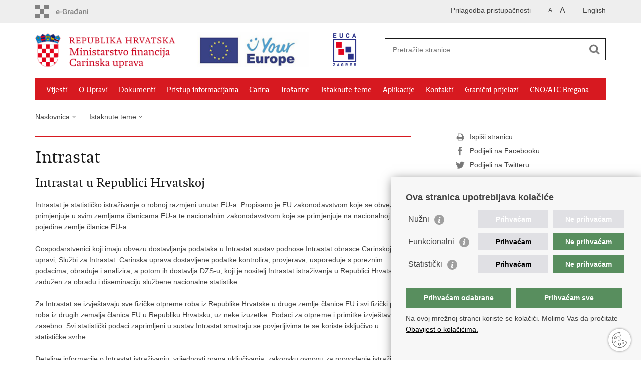

--- FILE ---
content_type: text/html; charset=utf-8
request_url: https://carina.gov.hr/intrastat/2479
body_size: 6363
content:

<!DOCTYPE html>
<!--[if lt IE 7]>      <html class="no-js lt-ie9 lt-ie8 lt-ie7"> <![endif]-->
<!--[if IE 7]>         <html class="no-js lt-ie9 lt-ie8"> <![endif]-->
<!--[if IE 8]>         <html class="no-js lt-ie9"> <![endif]-->
<!--[if gt IE 8]><!--> <html class="no-js"> <!--<![endif]-->
    <head>
        <meta charset="utf-8" />
        <link rel="stylesheet" href="/Content/gd-cookie.css" media="all">
        <script src="/Scripts/gd-cookie.js"></script>
        <title>Carinska uprava - Intrastat.</title>
        
        <meta name="keywords" content="" />
        
        <meta name="viewport" content="width=device-width, initial-scale=1.0, maximum-scale=1.0, minimum-scale=1.0, user-scalable=no" />
		<link rel="shortcut icon" type="image/x-icon" href="/favicons/favicon_vlada.ico" />
		
		<meta property="og:title" content="Intrastat" />
		<meta property="og:type" content="website" />
		<meta property="og:site_name" content="carina.gov.hr"/>
			
	    <meta property="og:image" content="https://carina.gov.hr/UserDocsImages//slike/Slike%20za%20objave%20za%20web/shutterstock_19921585_cr.jpg" />	
	     
		 <script>
        	var prefix='/';
        </script>
        
        <link rel="stylesheet" href="/css/normalize.css" />        
        <link rel="stylesheet" href="/css/main.css" />
		<link rel="stylesheet" href="/fonts/fonts.css" />
		<link rel="stylesheet" href="/css/jquery-ui-1.9.2.custom.css" />
		<link rel="stylesheet" href="/css/material_blue.css" />
        <link rel="stylesheet" href="/css/default.css?v=2" />
        <link rel="stylesheet" href="/css/stil_mu.css" /> 
		<link rel="stylesheet" href="/css/refineslide.css" />
		<link rel="stylesheet" href="/fancybox/jquery.fancybox-1.3.4.css" />
		<link rel="stylesheet" href="/player/mediaelementplayer.min.css" />
		<link rel="stylesheet" href="/css/owl.carusel.css" /> 
		
			<link rel="stylesheet" href="/css/stil_mu.css" />
		
        
        <script>
        var lng="";
        </script>
        
        
        <script type="text/javascript" src="/Scripts/js?v=-Drr8aIINaxTY9p2OuKJhLCHtcGcxIw6_Jfwfm5qryE1"></script>
        
        
		<script>
		  (function(i,s,o,g,r,a,m){i['GoogleAnalyticsObject']=r;i[r]=i[r]||function(){
		  (i[r].q=i[r].q||[]).push(arguments)},i[r].l=1*new Date();a=s.createElement(o),
		  m=s.getElementsByTagName(o)[0];a.async=1;a.src=g;m.parentNode.insertBefore(a,m)
		  })(window,document,'script','//www.google-analytics.com/analytics.js','ga');
		
		  ga('create', 'UA-52417765-17', 'auto');
		  ga('send', 'pageview');
		
		</script>

    </head>
    <body>

    	

	    	<div id="skiptocontent">
				<a href="#content" class="element-invisible element-focusable">Preskoči na glavni sadržaj</a>
			</div>
			
	    	
			<header>
				<div class="head_nav">
					<div class="center">
						<a href="https://gov.hr/" class="logoSmall" title="e-Građani" target="_blank"> </a>
	                    <ul class="head_social">
	                        <li><a target="_blank" href="https://www.facebook.com/wwwvladahr" class="fb_icon" title="Facebook Vlade RH"> </a></li>
	                        <li><a target="_blank" href="https://twitter.com/VladaRH" class="tw_icon" title="Twitter Vlade RH"> </a></li>
	                        <li><a target="_blank" href="https://www.youtube.com/user/wwwvladahr" class="yt_icon" title="Youtube kanal Vlade RH"> </a></li>
	                    </ul>
	                    <div class="lang_select">
	                        <select name="">
	                            <option value="">Odaberite jezik</option>
	                            <option value="">Hrvatski</option>
	                            <option value="">English</option>
	                        </select>
	                    </div>
	                    
	                    
                    
		                    <ul class="languages">
		                        
		                        	<li><a href="/en">English</a></li>	
		                        
		                    </ul>
	                    	
	                    

	                     <ul class="textSize">
	                    	
	                        <li class="txt_size_1"><a href="?big=0" class="active" title="Najmanja veličina teksta" tabindex="-1000">A</a></li>
	                        <li class="txt_size_3"><a href="?big=1" title="Najveća veličina teksta" tabindex="-1000">A</a></li>
	                        
	                    </ul>
	                    <ul class="impaired">
	                    	
                    		<li><a href="?impaired=1" title="Prilagodba pristupačnosti" tabindex="-1000">Prilagodba pristupačnosti</a></li>
                    	
	                       
	                    </ul>
					</div>
					<div class="clear"></div>
				</div>
				<div class="center">
					<div class="logo_search_content">
					
					<div class="up-logo">
						<div class="logo1">
							<a href="/" class="demo-logo"> 
							    
									<img src="/img/mu_logo.png" alt="Logo Carinske uprave">
																
							</a>
						</div>
						<div class="logo2">
							<a href="https://europa.eu/youreurope/index.htm" target="_blank" class="demo2-logo">
								
								<img src="/img/your-europe-white@2x.png" alt="Logo Europe">
																
							</a>
						</div>  
						<div class="logo3">
							<a href="https://eucacroatia.eu" target="_blank" class="demo2-logo">
								
								<img src="/img/eucaCroatia-logo.png" alt="Logo Europe">
																
							</a>
						</div>  
					</div>
					
						<!-- <a href="/" class="logo" title="Naslovnica"></a> -->
						<div class="topnav_icon"><a href="javascript:;" id="show_menu" title="Izbornik">&nbsp;</a></div> 
						<div class="search">
							<form action="/rezultati-pretrazivanja/49" method="GET" role="search">
							<input type="search" name="pojam" id="pojam" class="search_input" placeholder="Pretražite stranice" aria-label="Unesite pojam za pretraživanje" /><input type="submit" class="search_btn" value=" " id="btnPretrazi" aria-label="Pokreni pretraživanje"/>
							</form>
						</div>
					</div>
					<nav class="topnav" role="navigation" aria-label="glavna navigacija" id="menu">
						<div class="close" id="hide_menu"> </div>
						<ul>
	                        <li><a  href='/vijesti/8'>Vijesti</a></li><li><a  href='/o-upravi/9'>O Upravi</a></li><li><a  href='/dokumenti/10'>Dokumenti</a></li><li><a  href='/pristup-informacijama/16'>Pristup informacijama</a></li><li><a  href='/carina/12736'>Carina</a></li><li><a  href='/trosarine/12735'>Trošarine</a></li><li><a class='active' href='/istaknute-teme/11'>Istaknute teme</a></li><li><a  href='/aplikacije/3252'>Aplikacije</a></li><li><a  href='/kontakti/3069'>Kontakti</a></li><li><a  href='/granicni-prijelazi-12747/12747'>Granični prijelazi</a></li><li><a  href='/cno-atc-bregana/18161'>CNO/ATC Bregana</a></li>
						</ul>
						<div class="clear"></div>
					</nav>
				</div>
				<div class="clear"></div>
			</header>
			
				
			<div class="center">
			
				<div class="breadcrumbs">
					<ul>
					<li><a href="/" class="has_subs">Naslovnica</a>
						<div class="bc_drop">
							<ul>
	                            <li><a  href='/vijesti/8'>Vijesti</a></li><li><a  href='/o-upravi/9'>O Upravi</a></li><li><a  href='/dokumenti/10'>Dokumenti</a></li><li><a  href='/pristup-informacijama/16'>Pristup informacijama</a></li><li><a  href='/carina/12736'>Carina</a></li><li><a  href='/trosarine/12735'>Trošarine</a></li><li><a class='active' href='/istaknute-teme/11'>Istaknute teme</a></li><li><a  href='/aplikacije/3252'>Aplikacije</a></li><li><a  href='/kontakti/3069'>Kontakti</a></li><li><a  href='/granicni-prijelazi-12747/12747'>Granični prijelazi</a></li><li><a  href='/cno-atc-bregana/18161'>CNO/ATC Bregana</a></li>
							</ul>
						</div>
					</li> 
					<li><a href='/istaknute-teme/11' class='has_subs'>Istaknute teme</a><div class='bc_drop'><ul class='ulskrol'><li><a href='/istaknute-teme/prijava-i-placanje-posebnog-poreza-na-motorna-vozila-kroz-sustav-e-gradjani/4298'>Prijava i plaćanje posebnog poreza na motorna vozila kroz sustav e-Građani</a><li><li><a href='/istaknute-teme/informativni-kalkulator-za-izracun-ppmv-a-4840/4840'>Informativni kalkulator za izračun PPMV-a</a><li><li><a href='/istaknute-teme/upute-za-fizicke-osobe-putnike/3517'>Upute za fizičke osobe - putnike</a><li><li><a href='/istaknute-teme/ovlasteni-gospodarski-subjekti-i-pojednostavnjenja-carinskih-postupaka/3521'>Ovlašteni gospodarski subjekti i pojednostavnjenja carinskih postupaka</a><li><li><a href='/istaknute-teme/tecajna-lista-i-stopa-zatezne-kamate/11809'>Tečajna lista i stopa zatezne kamate</a><li><li><a href='/istaknute-teme/otpremnici-3520/3520'>Otpremnici</a><li><li><a href='/istaknute-teme/nedostupnost-info-sustava/6942'>Nedostupnost INFO sustava</a><li><li><a href='/istaknute-teme/mali-proizvodjaci-jakih-alkoholnih-pica-fizicke-osobe/11810'>Mali proizvođači jakih alkoholnih pića (fizičke osobe)</a><li><li><a href='/istaknute-teme/prodaja-trosarinskih-proizvoda-na-trznicama-i-mjestima-prigodne-prodaje/3146'>Prodaja trošarinskih proizvoda na tržnicama i mjestima prigodne prodaje</a><li><li><a href='/istaknute-teme/povrat-dijela-placene-trosarine-za-dizelsko-gorivo-u-komercijalnom-prijevozu-robe-i-putnika-6426/6426'>Povrat dijela placene trošarine za dizelsko gorivo u komercijalnom prijevozu robe i putnika</a><li><li><a href='/istaknute-teme/carinski-postupak-u-postanskom-prometu-3519/3519'>Carinski postupak u poštanskom prometu</a><li><li><a href='/istaknute-teme/registracija-subjekata-eori-2729/2729'>Registracija subjekata - EORI</a><li><li><a href='/istaknute-teme/neumski-koridor-3518/3518'>Neumski koridor</a><li><li><a href='/istaknute-teme/mjere-potpore-ukrajini-10426/10426'>Mjere potpore Ukrajini</a><li><li><a href='/istaknute-teme/eu-fondovi/5142'>EU fondovi</a><li><li><a href='/istaknute-teme/carinski-laboratorij-5830/5830'>Carinski laboratorij</a><li><li><a href='/istaknute-teme/mehanizam-za-ugljicnu-prilagodbu-na-granicama-cbam-14011/14011'>Mehanizam za ugljičnu prilagodbu na granicama (CBAM)</a><li><li><a href='/istaknute-teme/tvoj-pr-a-vi-izbor-i-poziv-zaposli-se-u-carinskoj-upravi/15130'>Tvoj pr(a)vi izbor i poziv - zaposli se u Carinskoj upravi</a><li><li><a href='/istaknute-teme/intrastat/2479'>Intrastat</a><li><li><a href='/istaknute-teme/stop-korupciji/2385'>Stop korupciji</a><li><li><a href='/istaknute-teme/e-carina/2731'>e-Carina</a><li></ul></div></li>
					
	                </ul>
				</div>
				
			</div>

			<div class="center">
				

				<div class="content article_content" id="content" tabindex="-1" role="main">

					<div class="article_left">
					
						<div class="article_info">
							<ul>
	                            
							</ul>
						</div>
				
						<h1>Intrastat</h1>
						
						<div class="page_content">					
							<h2>Intrastat&nbsp;u Republici Hrvatskoj&nbsp;</h2>

<p>Intrastat je statističko istraživanje o robnoj razmjeni unutar EU-a. Propisano je EU zakonodavstvom koje se obvezno primjenjuje u svim zemljama članicama EU-a te nacionalnim zakonodavstvom koje se primjenjuje na nacionalnoj razini pojedine zemlje članice EU-a.<br>
&nbsp;<br>
Gospodarstvenici koji imaju obvezu dostavljanja podataka u Intrastat sustav podnose Intrastat obrasce Carinskoj upravi, Službi za Intrastat. Carinska uprava dostavljene podatke kontrolira, provjerava, uspoređuje s poreznim podacima, obrađuje i analizira, a potom ih dostavlja DZS-u, koji je nositelj Intrastat istraživanja u Republici Hrvatskoj, zadužen za obradu i diseminaciju službene nacionalne statistike.<br>
&nbsp;<br>
Za Intrastat se izvještavaju sve fizičke otpreme roba iz Republike Hrvatske u druge zemlje članice EU i svi fizički primici roba iz drugih zemalja članica EU u Republiku Hrvatsku, uz neke izuzetke. Podaci za otpreme i primitke izvještavaju se zasebno. Svi statistički podaci zaprimljeni u sustav Intrastat smatraju se povjerljivima te se koriste isključivo u statističke svrhe.<br>
<br>
Detaljne informacije o Intrastat istraživanju, vrijednosti praga uključivanja, zakonsku osnovu za provođenje istraživanja, metodološke materijale i upute za obveznike Intrastat izvještavanja možete pronaći na carinskom mrežnom servisu CIWS: <a href="https://e-carina.carina.hr/ciws-public/">https://e-carina.carina.hr/ciws-public/</a></p>

<h3><br>
Korisni linkovi:</h3>

<ul>
	<li><a href="https://e-carina.carina.hr/ciws-public/">CIWS</a></li>
	<li><a href="https://dzs.gov.hr/intrastat-264/264">DZS Intrastat</a></li>
	<li><a href="https://ec.europa.eu/eurostat">Eurostat</a></li>
</ul>

	                        
	                      <!-- ovo promjeniti na 4838 za produkciju!!! --> 
	                         
						</div>

							 
					</div>
					
					<div class="article_right">
						
						
						
						<div class="social_box">
							<ul> 
							<li><a href="/print.aspx?id=2479&amp;url=print"><span class="print_icon"></span>Ispiši stranicu</a></li>
							<li><a href="http://www.facebook.com/sharer.php?u=https://vlada.gov.hr/intrastat/2479"><span class="fb_icon"></span>Podijeli na Facebooku</a></li>
							<li><a href="http://twitter.com/share?text=Intrastat&amp;url=https://vlada.gov.hr/intrastat/2479"><span class="tw_icon"></span>Podijeli na Twitteru</a></li>
							</ul>
						</div>
					 
					</div>
					
					<div class="clear"> </div> 
					
				</div>	
				
			</div>	

			<div class="space_44"> </div>

			

			<footer class="footer">

				<div class="center">
					<div class='footer_col1'><h2>Središnji državni portal</h2><nav><ul>
	<li><a href="https://vlada.gov.hr/sredisnji-drzavni-portal/203" target="_blank">O Središnjem državnom portalu</a></li>
	<li><a href="https://vlada.gov.hr/?id=11545" target="_blank">e-Građani</a></li>
	<li><a href="https://savjetovanja.gov.hr/" target="_blank">e-Savjetovanja</a></li>
	<li><a href="https://data.gov.hr/" target="_blank">Portal otvorenih podataka RH</a>&nbsp;</li>
	<li><a href="https://izvoz.gov.hr/" target="_blank">Izvozni portal</a></li>
	<li><a href="default.aspx?id=2870">Prijedlozi i komentari</a></li>
</ul>
</nav></div><div class='footer_col2'><h2>Adresar</h2><nav><ul>
	<li><a href="http://www.digured.hr/" target="_blank">Središnji katalog službenih dokumenata RH</a></li>
	<li><a href="http://www.digured.hr/Adresari-i-imenici/(active)/tab210" target="_blank">Adresar tijela javne vlasti</a></li>
	<li><a href="http://www.digured.hr/Politicke-stranke-i-izbori/(active)/tab229" target="_blank">Adresar političkih stranaka u RH</a></li>
	<li><a href="http://www.digured.hr/Adresari-i-imenici/(active)/tab264" target="_blank">Popis dužnosnika u RH</a></li>
	<li><a href="https://gov.hr/besplatni-telefoni-javne-uprave/1655" target="_blank">Besplatni telefoni javne uprave</a></li>
	<li><a href="https://gov.hr/pozivi-za-zurnu-pomoc/1651" target="_blank">Pozivi za žurnu pomoć</a></li>
</ul>
</nav></div><div class='footer_col3'><h2>Važne poveznice</h2><nav><ul>
	<li><a href="https://vlada.gov.hr/" target="_blank">Vlada Republike Hrvatske</a></li>
	<li><a href="http://www.mfin.hr/" target="_blank">Ministarstvo financija</a></li>
	<li><a href="http://ec.europa.eu/index_hr.htm" target="_blank">Europska komisija</a></li>
	<li><a href="http://www.wcoomd.org/" target="_blank">Svjetska carinska organizacija</a></li>
	<li><a href="http://ec.europa.eu/taxation_customs/index_en.htm" target="_blank">Taxation and Customs Union</a></li>
	<li><a href="http://www.porezna-uprava.hr/" target="_blank">Porezna uprava</a></li>
</ul>
</nav></div>
				</div>

				<div class="clear"></div>

			</footer>
            
            

	        <footer class="footer_gov">
			
				<div class="center">
				
					<div class="footer_vrh">
						<a href="javascript:;" onClick="$('html, body').animate({ scrollTop: 0 }, 'slow');">Povratak na vrh</a>
					</div>
				
					<div class="footer_cp">
						Copyright &copy; 2026 Ministarstvo financija, Carinska uprava. <a href="/uvjeti-koristenja/76">Uvjeti korištenja</a>.
					</div>
					
					<div class="footer_col4">
						<nav>
							<ul>
							<li><a target="_blank" href="https://www.facebook.com/wwwvladahr" title="Facebook"><span class="fb_icon"></span></a></li>
							<li><a target="_blank" href="https://twitter.com/VladaRH" title="Twitter"><span class="tw_icon"></span></a></li>
							<li><a target="_blank" href="https://www.youtube.com/user/wwwvladahr" title="YouTube"><span class="yt_icon"></span></a></li>
							<li><a target="_blank" href="https://www.flickr.com/photos/wwwvladahr" title="Flickr"><span class="fc_icon"></span></a></li>
							<li><a target="_blank" href="https://www.scribd.com/Vlada_RH" title="Scribd"><span class="sc_icon"></span></a></li>
							<li><a target="_blank" href="https://instagram.com/wwwvladahr/" title="Instagram"><span class="in_icon"></span></a></li>
	                        <li><a target="_blank" href="https://www.linkedin.com/company/vlada-republike-hrvatske" title="Linkedin"><span class="li_icon"></span></a></li>
							</ul> 
						</nav>
					</div>
					
				</div>
				
				<div class="clear"></div>
				
			</footer>	

    	
		
    </body>
</html>